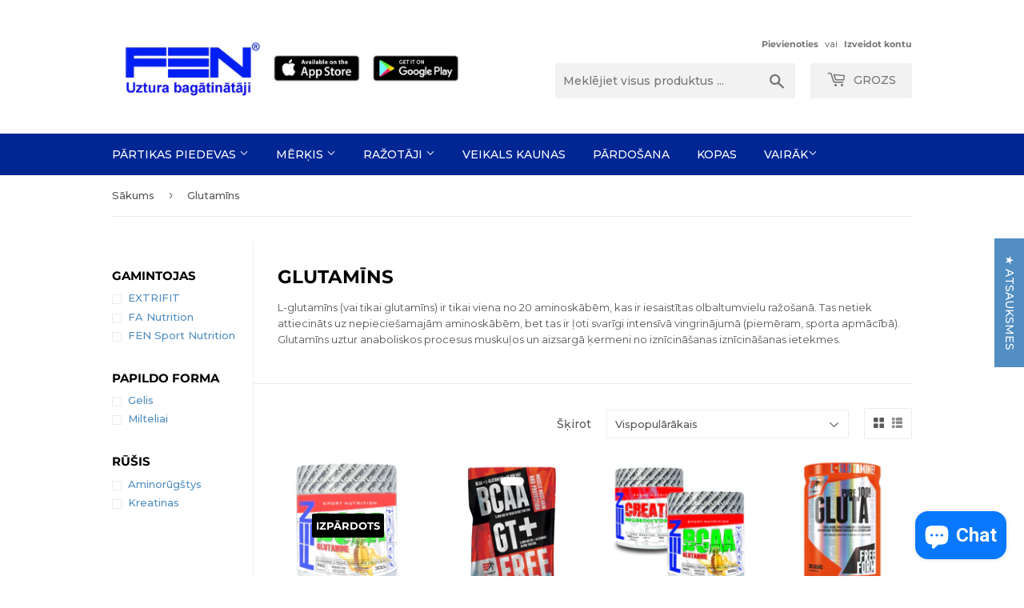

--- FILE ---
content_type: text/css
request_url: https://www.fen.lv/cdn/shop/t/10/assets/webappqr.css?v=50003390113987973001741071821
body_size: -317
content:
.qr-btn__text,.qr-code__title,.qr-code__desc{font-family:Helvetica Now Display,Helvetica Now Display}.qr-wrap{position:fixed;left:0;right:0;margin:0 auto;width:100%;max-width:300px;display:flex;flex-direction:column;align-items:center;justify-content:center;bottom:0;gap:20px}@media screen and (max-width: 768px){.qr-wrap{display:none!important}}@media screen and (min-width: 769px) and (max-width: 1024px){.qr-wrap{display:none!important}}.qr-btn{background:#0a78fc;border-radius:35px;justify-content:center;color:#fff;box-shadow:0 4px 20px #00000026;padding:12px 24px;text-transform:uppercase;cursor:pointer;font-weight:700;font-size:14px;border:none;pointer-events:all;display:flex;align-items:center;line-height:24px;box-sizing:border-box;position:relative}.qr-btn:hover+.qr-code{opacity:1;bottom:60px;transform:scale(1);transition:.3s linear all}.qr-btn:not(:hover)+.qr-code{display:none}.qr-code{background:#000;padding:25px;border-radius:8px;color:#fff;box-sizing:border-box;opacity:0;position:absolute;bottom:50px;transform:scale(.98);transition:.3s linear all;width:300px}.qr-code__desc{margin-top:}.qr-code-img{background-color:#fff;display:flex;justify-content:center;align-items:center}.qr-code-img img{max-width:100%;display:block}.qr-code__title{margin-top:0;font-size:30px;margin-bottom:8px;line-height:36px;font-weight:700;text-transform:uppercase;text-align:left;word-break:break-word}
/*# sourceMappingURL=/cdn/shop/t/10/assets/webappqr.css.map?v=50003390113987973001741071821 */


--- FILE ---
content_type: text/css
request_url: https://www.fen.lv/cdn/shop/t/10/assets/mobappqr.css?v=87181030652965590531741071821
body_size: 33
content:
.app-pop-up{align-items:center;background-color:#fff;border-radius:10px;box-shadow:#11111a1a 0 0 16px;box-sizing:border-box;display:flex;font-family:system-ui,-apple-system,BlinkMacSystemFont,Segoe UI,Roboto,Oxygen,Ubuntu,Cantarell,Open Sans,Helvetica Neue,sans-serif;gap:4px;justify-content:space-between;left:0;margin:10px auto;max-width:350px;padding:15px;position:fixed;right:0;width:100%;top:70px;z-index:99999}@media (min-width: 768px){.app-pop-up{display:none}}.app-pop-up img{display:block;max-width:100%}.app-pop-up__content{flex:0 0 100%;max-width:150px}.app-pop-up__btn{background:#000;border-radius:35px;border:none;color:#fff;display:inline-block;font-size:12px;letter-spacing:1px;padding:10px 15px;text-align:center;text-decoration:none;text-transform:uppercase}.app-pop-up__title{color:#000;font-size:14px;font-weight:600;letter-spacing:.3px;line-height:16px;margin:0 0 2px;text-transform:uppercase}.app-pop-up__info{color:#000;font-size:12px;letter-spacing:.3px;line-height:15px;margin:0}.app-pop-up__close{align-items:center;background-color:#d7d7d7;border-radius:50%;display:flex;height:24px;justify-content:center;position:absolute;right:-8px;top:-8px;width:24px}.app-banner{background:#fff;font-family:Helvetica Now Display,Helvetica Now Display,Helvetica Now Display,Helvetica Now Display;left:0;margin-bottom:10px;overflow:hidden;padding:22px 24px;position:fixed;right:0;top:0}.app-banner__wrap{align-items:center;display:flex;gap:16px}.app-banner .app-banner__logo{background-color:#fff;border-radius:10px;box-shadow:0 19px 38px #0000004d,0 15px 12px #00000038;height:70px;overflow:hidden;width:70px}.app-banner .app-banner__logo img{display:block;max-width:100%}.app-banner__content{flex:0 0 100%;max-width:50%}.app-banner__content__title{color:#000;font-size:15px;font-weight:700;line-height:17px;margin:0}.app-banner__content__info{color:#999;font-size:12px;font-weight:700;line-height:1.2em;margin:0}.app-banner__close{align-items:center;border-radius:50%;color:#000;display:flex;font-size:20px;height:30px;justify-content:center;position:absolute;right:15px;text-align:center;text-decoration:none;top:13px;width:30px}.app-banner__btn{align-items:center;background-color:#0a78fc;border-radius:0;color:#fff;display:flex;font-size:10px;font-weight:700;height:25px;justify-content:center;margin-top:24px;text-decoration:none;text-transform:uppercase}.app-banner__info{color:gray;font-size:10px;line-height:1.5;margin:4px auto;text-align:center}
/*# sourceMappingURL=/cdn/shop/t/10/assets/mobappqr.css.map?v=87181030652965590531741071821 */


--- FILE ---
content_type: text/javascript
request_url: https://www.fen.lv/cdn/shop/t/10/assets/closebanner.js?v=52267719653834939691741071821
body_size: -649
content:
document.addEventListener("DOMContentLoaded", function() {
  const closeButton = document.querySelector(".app-pop-up__close"), appPopUp = document.querySelector(".app-pop-up");
  closeButton && appPopUp && closeButton.addEventListener("click", function() {
    appPopUp.style.display = "none"
  })
});

--- FILE ---
content_type: image/svg+xml
request_url: https://judgeme-public-images.imgix.net/judgeme/medals-mono-2025-rebranding/ver_rev/silver.svg?auto=format
body_size: 6981
content:
<?xml version="1.0" encoding="utf-8"?>
<svg xmlns="http://www.w3.org/2000/svg" width="108" height="108" viewBox="0 0 108 108" fill="none">
<g clip-path="url(#clip0_2119_2633)">
<path d="M11.726 48.5528C10.8905 49.1629 10.1449 49.926 9.5176 50.8129C9.01154 51.6183 8.5924 52.4932 8.26965 53.4181C8.1539 52.3937 7.96717 51.382 7.71128 50.3928C7.45006 49.1187 7.02558 47.8979 6.45215 46.7715C5.81365 45.4765 4.9593 44.3438 3.93948 43.4401C3.3781 42.9625 2.75258 42.5972 2.08849 42.3589C2.04103 42.652 1.97123 43.1437 1.91539 43.7722C1.88322 44.5327 1.90282 45.295 1.97402 46.0518C2.14153 47.7745 2.45422 49.7675 3.54583 51.5065C5.14556 54.1671 7.06915 54.7631 8.0128 54.978C8.02811 55.5234 7.99443 56.0691 7.91229 56.6063C9.02903 56.5021 11.243 55.9028 13.5546 53.9587C14.2261 53.3934 14.843 52.7448 15.3945 52.0243C15.9001 51.4623 16.3616 50.8487 16.7736 50.1909C17.0803 49.6992 17.3529 49.1797 17.5889 48.6375C17.7674 48.3228 17.9305 47.9967 18.0774 47.6605C17.3048 47.4072 16.5068 47.2747 15.7043 47.2665C15.064 47.2611 14.4252 47.3408 13.8003 47.5042C13.0674 47.7295 12.368 48.083 11.726 48.5528Z" fill="black"/>
<path d="M14.7296 38.2165C13.8212 38.5306 12.9763 39.0545 12.2448 39.7569C11.5848 40.3625 10.9863 41.0542 10.4609 41.8183C10.5999 40.8392 10.6597 39.847 10.6395 38.8548C10.5893 37.5827 10.4265 36.3201 10.1537 35.087C9.36924 31.7034 7.50707 30.1208 6.92358 29.7495C6.54277 30.857 6.25661 32.0056 6.06927 33.1787C5.80439 35.0326 5.93577 36.9342 6.45175 38.7148C6.80534 39.9363 7.42147 41.0317 8.24133 41.8964C8.75376 42.4453 9.33691 42.897 9.96949 43.2349C9.89557 43.7625 9.74448 44.2714 9.52279 44.7394C11.493 45.0683 13.5028 44.7468 15.3243 43.8113C16.7245 43.2029 18.0171 42.3 19.1379 41.1474C19.801 40.5651 20.3969 39.8854 20.9108 39.1251C19.9871 38.4927 18.9628 38.0861 17.9002 37.9299C16.8376 37.7737 15.7589 37.8712 14.7296 38.2165Z" fill="black"/>
<path d="M19.836 29.0561C18.9135 29.1353 18.0078 29.3859 17.153 29.7985C16.4127 30.1746 15.7241 30.6761 15.1094 31.2868C15.3948 30.3779 15.6344 29.4504 15.8269 28.509C16.0898 27.3199 16.1981 26.0915 16.148 24.8649C16.1076 23.4653 15.8226 22.0901 15.3104 20.8235C15.0219 20.1389 14.6379 19.5149 14.1741 18.9771C13.5543 19.7716 11.5917 23.3571 11.9407 27.2487C12.2589 30.2805 13.6158 31.8078 14.3137 32.4591C14.111 32.9173 13.8637 33.3468 13.5767 33.739C15.3784 34.5879 17.3425 34.8567 19.2637 34.5173C20.0404 34.3769 20.8054 34.159 21.5502 33.866C22.1858 33.6526 22.8034 33.3725 23.3956 33.029C23.9205 32.7327 24.3253 32.4005 24.6827 32.153C25.04 31.9055 25.308 31.7036 25.4616 31.5799C24.9155 30.9725 24.3012 30.4544 23.6357 30.0395C22.4763 29.2933 21.1572 28.9519 19.836 29.0561Z" fill="black"/>
<path d="M26.6872 21.5693C26.2277 21.4597 25.7603 21.4008 25.2913 21.3934C24.8641 21.4099 24.4386 21.4632 24.0182 21.553C23.2517 21.7263 22.503 21.9937 21.7847 22.3509C22.2734 21.6134 22.6953 20.8189 23.0438 19.9801C23.2542 19.4591 23.4406 18.9254 23.6022 18.3811C23.7989 17.8124 23.954 17.2252 24.0657 16.6259C24.6882 13.3856 23.7306 11.1321 23.3789 10.5361C22.7032 11.2233 20.0566 13.8806 19.649 17.7005C19.5087 18.6669 19.5394 19.6566 19.7391 20.6086C19.9388 21.5607 20.3034 22.455 20.8104 23.2367C20.552 23.6382 20.2366 23.9851 19.8779 24.2625C21.3826 25.5646 23.1678 26.3538 25.0344 26.542C26.743 26.8156 28.1055 26.516 29.2222 26.2783C29.9934 26.1204 30.744 25.8479 31.4557 25.4674C30.9286 24.4748 30.2342 23.6175 29.4145 22.9474C28.5948 22.2773 27.6669 21.8085 26.6872 21.5693Z" fill="black"/>
<path d="M34.8982 16.2416C34.1059 15.8381 33.2632 15.5852 32.4023 15.4926C32.0057 15.4405 31.6061 15.4253 31.2074 15.447C30.8361 15.4926 30.4787 15.5577 30.1437 15.6359C30.381 15.3949 30.6462 15.1083 30.9198 14.7729C31.1934 14.4375 31.5033 14.1216 31.7993 13.7406C32.4688 12.8826 33.024 11.9122 33.4465 10.8618C34.0272 9.354 34.2673 8.15885 34.284 7.11024C34.299 6.3951 34.2122 5.68202 34.0272 5C33.2231 5.32565 30.2889 7.31215 29.0744 10.6338C28.4412 12.4141 28.4352 14.4138 29.0577 16.1993C28.7216 16.4921 28.3434 16.7126 27.9409 16.8506C29.0867 18.5094 30.6081 19.7606 32.3325 20.4621C33.815 21.0287 35.2528 21.3837 36.336 21.3739C37.4193 21.3641 38.2652 21.2925 38.617 21.2306C38.3946 20.4493 38.0829 19.7066 37.6901 19.0227C37.005 17.805 36.0365 16.8403 34.8982 16.2416Z" fill="black"/>
<path d="M96.249 48.5042C97.0858 49.1107 97.8333 49.8706 98.4629 50.7545C98.9718 51.5589 99.3929 52.434 99.7165 53.3597C99.8272 52.3349 100.008 51.3221 100.258 50.3311C100.515 49.0489 100.937 47.8193 101.509 46.6838C102.146 45.3852 103.001 44.2491 104.022 43.3426C104.582 42.8613 105.208 42.4936 105.873 42.2549C105.917 42.548 105.99 43.0365 106.048 43.6682C106.083 44.4285 106.065 45.1908 105.995 45.9478C105.833 47.6705 105.526 49.6635 104.44 51.4058C102.846 54.0761 100.925 54.6786 99.9733 54.8968C99.9599 55.4424 99.9954 55.9881 100.079 56.5251C98.9627 56.4274 96.7487 55.8347 94.4287 53.897C93.7564 53.3342 93.1378 52.6889 92.5833 51.9724C92.0777 51.4117 91.6153 50.8004 91.2013 50.1455C90.8939 49.6553 90.6195 49.1382 90.3805 48.5986C90.1404 48.172 89.9813 47.8333 89.8892 47.6217C90.6615 47.3656 91.4594 47.2298 92.2622 47.2179C92.9033 47.2101 93.5431 47.2877 94.1691 47.4491C94.9047 47.6741 95.6062 48.03 96.249 48.5042Z" fill="black"/>
<path d="M93.2199 38.1872C94.1297 38.4962 94.9761 39.0181 95.7074 39.7211C96.3703 40.3226 96.9717 41.0109 97.4998 41.7727C97.3576 40.795 97.2949 39.8039 97.3127 38.8125C97.3575 37.5385 97.5166 36.2735 97.7873 35.0382C98.5607 31.6318 100.417 30.0524 101.001 29.6812C101.385 30.786 101.675 31.9324 101.866 33.1038C102.139 34.9628 102.012 36.8715 101.498 38.6594C101.149 39.8822 100.536 40.98 99.7193 41.8476C99.2086 42.3986 98.6274 42.8534 97.9967 43.1958C98.0708 43.7228 98.2229 44.2308 98.4462 44.6971C96.477 45.0333 94.4663 44.7197 92.642 43.7918C91.24 43.1903 89.9446 42.2941 88.8199 41.1474C88.1551 40.569 87.5573 39.8926 87.0415 39.1349C87.9623 38.4963 88.985 38.0829 90.0471 37.92C91.1093 37.7571 92.1888 37.848 93.2199 38.1872Z" fill="black"/>
<path d="M88.0885 29.0367C89.0114 29.1131 89.918 29.3604 90.7742 29.7694C91.5141 30.1422 92.2027 30.6404 92.8179 31.2479C92.5308 30.3402 92.2894 29.4138 92.0948 28.4733C91.8278 27.2805 91.7158 26.0478 91.7625 24.8162C91.7975 23.4166 92.0778 22.0401 92.5861 20.7716C92.8674 20.0867 93.2449 19.4615 93.7029 18.9219C94.3255 19.7132 96.2993 23.2889 95.9671 27.1837C95.66 30.2156 94.3087 31.7429 93.6108 32.3942C93.8197 32.8567 94.0725 33.2904 94.3646 33.687C92.5636 34.5474 90.5975 34.8275 88.672 34.4979C87.8943 34.3578 87.1283 34.1399 86.3827 33.8466C85.7465 33.6362 85.128 33.3594 84.5344 33.0195C84.0068 32.7231 83.602 32.3909 83.2446 32.1467C82.8873 31.9025 82.6164 31.7006 82.4629 31.5768C83.0086 30.9685 83.6217 30.4482 84.286 30.0299C85.4454 29.2799 86.7655 28.935 88.0885 29.0367Z" fill="black"/>
<path d="M81.2152 21.5791C81.6743 21.4656 82.1418 21.4045 82.6111 21.3967C83.0383 21.4102 83.464 21.4624 83.8842 21.553C84.6574 21.72 85.4128 21.9843 86.1372 22.3411C85.6406 21.6078 85.2102 20.8166 84.853 19.9801C84.6426 19.4602 84.4562 18.9275 84.2946 18.3844C84.095 17.8159 83.9372 17.2287 83.8228 16.6291C83.1974 13.3856 84.1466 11.1321 84.49 10.5361C85.1684 11.2233 87.8235 13.8676 88.2423 17.7005C88.3857 18.6649 88.3589 19.6534 88.1636 20.6053C87.9682 21.5572 87.6083 22.4526 87.106 23.2367C87.3648 23.637 87.6812 23.9819 88.0413 24.2559C86.5388 25.5561 84.7568 26.3451 82.8931 26.5355C81.1845 26.8156 79.8221 26.5355 78.7053 26.288C77.9286 26.1363 77.1721 25.867 76.4551 25.4869C76.9803 24.4935 77.673 23.6348 78.4912 22.9631C79.3095 22.2913 80.2362 21.8205 81.2152 21.5791Z" fill="black"/>
<path d="M72.9816 16.2805C73.7719 15.8751 74.6125 15.619 75.4719 15.5217C75.8694 15.4687 76.2699 15.4523 76.6696 15.4729C77.0409 15.5152 77.3983 15.5803 77.7333 15.6585C77.4932 15.4175 77.2308 15.1309 76.9544 14.7988C76.678 14.4666 76.3681 14.1475 76.0722 13.7697C75.4034 12.9134 74.8482 11.9453 74.425 10.8974C73.8415 9.3929 73.5874 8.19775 73.5874 7.14588C73.5675 6.43163 73.6496 5.7185 73.8303 5.03564C74.6455 5.3613 77.5742 7.33476 78.797 10.6532C79.4356 12.4309 79.4476 14.4306 78.8305 16.2186C79.1666 16.5114 79.5448 16.732 79.9472 16.8699C78.806 18.5345 77.2874 19.7925 75.564 20.501C74.0844 21.0741 72.6465 21.4323 71.5661 21.4258C70.4857 21.4193 69.6369 21.3509 69.2852 21.2923C69.509 20.5101 69.8217 19.7664 70.2148 19.0811C70.8897 17.8594 71.8496 16.8878 72.9816 16.2805Z" fill="black"/>
<path fill-rule="evenodd" clip-rule="evenodd" d="M25.0002 97.168C23.8637 96.2162 22.7648 95.1941 21.7086 94.1039C14.2268 86.3811 9.39211 75.7625 8.09661 64.2074C7.4038 58.2985 7.68046 52.2899 8.91183 46.5016C10.7608 37.7984 14.6477 29.8662 20.1384 23.5911C25.629 17.3159 32.5072 12.9449 40.0047 10.9662C40.0713 10.9453 40.1409 10.9404 40.2092 10.9518C40.2776 10.9631 40.3432 10.9905 40.4022 11.0322C40.4612 11.074 40.5123 11.1293 40.5525 11.1947C40.5927 11.2601 40.6211 11.3344 40.636 11.413C40.6509 11.4916 40.652 11.5729 40.6393 11.652C40.6265 11.7311 40.6001 11.8064 40.5618 11.8733C40.5234 11.9402 40.4738 11.9973 40.4159 12.0412C40.3581 12.0851 40.2932 12.1149 40.2252 12.1288C32.912 14.0595 26.2029 18.3234 20.8469 24.4443C15.4909 30.5652 11.699 38.3023 9.89456 46.7914C8.69561 52.4342 8.42749 58.2915 9.10447 64.0511C10.4096 75.6703 15.3794 86.3054 23.0442 93.881C23.6805 94.5124 24.333 95.1193 25.0002 95.701V97.168ZM83.0002 97.2748C84.1604 96.3041 85.2814 95.2602 86.3577 94.1454C93.8455 86.3903 98.6691 75.7318 99.9346 64.1453C100.612 58.2339 100.318 52.2261 99.0691 46.4428C97.1943 37.7461 93.2839 29.8285 87.7746 23.5742C82.2653 17.3198 75.374 12.9749 67.8702 11.0246C67.7413 11.0005 67.6094 11.0349 67.5015 11.1206C67.3937 11.2064 67.3181 11.3371 67.2902 11.4858C67.2623 11.6346 67.2843 11.7901 67.3517 11.9206C67.4191 12.051 67.5267 12.1464 67.6524 12.1872C74.972 14.0891 81.6941 18.3273 87.0679 24.4282C92.4417 30.5291 96.2556 38.2526 98.0836 46.7359C99.2978 52.3752 99.582 58.2324 98.9212 63.9955C97.6494 75.6206 92.7093 86.2756 85.0652 93.8808C84.3947 94.55 83.7058 95.1919 83.0002 95.8059V97.2748Z" fill="black"/>
<path d="M33.8704 87.245H35.6084L32.1214 95H30.7464L27.2484 87.245H29.0304L31.4504 92.866L33.8704 87.245ZM36.5973 95V87.245H41.9433V88.576H38.2693V90.391H41.7233V91.722H38.2693V93.669H41.9433V95H36.5973ZM50.2499 95H48.3799L47.0379 92.525C46.9279 92.3343 46.7959 92.1987 46.6419 92.118C46.4879 92.03 46.2935 91.986 46.0589 91.986H45.2119V95H43.5179V87.245H47.0819C47.9912 87.245 48.6769 87.4467 49.1389 87.85C49.6082 88.246 49.8429 88.8217 49.8429 89.577C49.8429 90.1637 49.6779 90.655 49.3479 91.051C49.0252 91.447 48.5669 91.7073 47.9729 91.832C48.3762 91.9347 48.7172 92.2243 48.9959 92.701L50.2499 95ZM46.8289 90.688C47.3202 90.688 47.6759 90.6037 47.8959 90.435C48.1159 90.259 48.2259 89.9877 48.2259 89.621C48.2259 89.247 48.1159 88.9757 47.8959 88.807C47.6759 88.6383 47.3202 88.554 46.8289 88.554H45.1899V90.688H46.8289ZM51.6307 95V87.245H53.3467V95H51.6307ZM55.2856 95V87.245H60.5216V88.598H56.9796V90.38H60.3016V91.733H56.9796V95H55.2856ZM61.9805 95V87.245H63.6965V95H61.9805ZM65.6354 95V87.245H70.9814V88.576H67.3074V90.391H70.7614V91.722H67.3074V93.669H70.9814V95H65.6354ZM72.5559 87.245H75.5699C76.4133 87.245 77.1393 87.399 77.7479 87.707C78.3566 88.015 78.8223 88.4587 79.1449 89.038C79.4676 89.6173 79.6289 90.3103 79.6289 91.117C79.6289 91.9237 79.4676 92.6203 79.1449 93.207C78.8296 93.7863 78.3676 94.23 77.7589 94.538C77.1503 94.846 76.4206 95 75.5699 95H72.5559V87.245ZM75.4489 93.614C77.0989 93.614 77.9239 92.7817 77.9239 91.117C77.9239 89.4597 77.0989 88.631 75.4489 88.631H74.2719V93.614H75.4489ZM34.6174 107H32.7474L31.4054 104.525C31.2954 104.334 31.1634 104.199 31.0094 104.118C30.8554 104.03 30.6611 103.986 30.4264 103.986H29.5794V107H27.8854V99.245H31.4494C32.3588 99.245 33.0444 99.4467 33.5064 99.85C33.9758 100.246 34.2104 100.822 34.2104 101.577C34.2104 102.164 34.0454 102.655 33.7154 103.051C33.3928 103.447 32.9344 103.707 32.3404 103.832C32.7438 103.935 33.0848 104.224 33.3634 104.701L34.6174 107ZM31.1964 102.688C31.6878 102.688 32.0434 102.604 32.2634 102.435C32.4834 102.259 32.5934 101.988 32.5934 101.621C32.5934 101.247 32.4834 100.976 32.2634 100.807C32.0434 100.638 31.6878 100.554 31.1964 100.554H29.5574V102.688H31.1964ZM35.9983 107V99.245H41.3443V100.576H37.6703V102.391H41.1243V103.722H37.6703V105.669H41.3443V107H35.9983ZM48.6378 99.245H50.3758L46.8888 107H45.5138L42.0158 99.245H43.7978L46.2178 104.866L48.6378 99.245ZM51.3647 107V99.245H53.0807V107H51.3647ZM55.0196 107V99.245H60.3656V100.576H56.6916V102.391H60.1456V103.722H56.6916V105.669H60.3656V107H55.0196ZM71.6521 99.245H73.2801L70.5191 107H69.1441L67.3511 101.863L65.5361 107H64.1611L61.4111 99.245H63.1491L64.9201 104.602L66.8011 99.245H68.0001L69.8151 104.657L71.6521 99.245ZM77.2065 107.099C76.6199 107.099 76.0552 107.022 75.5125 106.868C74.9699 106.707 74.5189 106.487 74.1595 106.208L74.7095 104.987C75.4575 105.508 76.2972 105.768 77.2285 105.768C77.7125 105.768 78.0829 105.691 78.3395 105.537C78.6035 105.376 78.7355 105.156 78.7355 104.877C78.7355 104.628 78.6145 104.433 78.3725 104.294C78.1379 104.155 77.7162 104.019 77.1075 103.887C76.4255 103.748 75.8792 103.579 75.4685 103.381C75.0652 103.183 74.7682 102.941 74.5775 102.655C74.3942 102.362 74.3025 102.002 74.3025 101.577C74.3025 101.108 74.4309 100.69 74.6875 100.323C74.9515 99.9563 75.3182 99.6703 75.7875 99.465C76.2569 99.2523 76.7995 99.146 77.4155 99.146C77.9655 99.146 78.4935 99.2267 78.9995 99.388C79.5129 99.5493 79.9199 99.7657 80.2205 100.037L79.6705 101.258C78.9592 100.737 78.2112 100.477 77.4265 100.477C76.9792 100.477 76.6272 100.565 76.3705 100.741C76.1139 100.91 75.9855 101.144 75.9855 101.445C75.9855 101.621 76.0332 101.768 76.1285 101.885C76.2312 101.995 76.3962 102.094 76.6235 102.182C76.8582 102.27 77.1882 102.362 77.6135 102.457C78.6109 102.677 79.3259 102.959 79.7585 103.304C80.1985 103.649 80.4185 104.125 80.4185 104.734C80.4185 105.467 80.1362 106.047 79.5715 106.472C79.0069 106.89 78.2185 107.099 77.2065 107.099Z" fill="black"/>
<circle cx="83.5" cy="96.5" r="1.5" fill="black"/>
<circle cx="24.5" cy="96.5" r="1.5" fill="black"/>
<path d="M46.9122 3C46.4084 3 46 3.40841 46 3.9122V18.0878C46 18.5916 46.4084 19 46.9122 19H61.0877C61.5915 19 61.9999 18.5916 61.9999 18.0878V12.0947C61.9999 11.8064 61.6484 11.6651 61.4489 11.8733L58.289 15.1707C56.9388 16.5797 55.5295 17.2802 54.061 17.2724C52.6041 17.2762 51.2205 16.623 49.9102 15.3127C48.5188 13.9212 47.7857 12.4114 47.711 10.7833C47.6523 9.27989 48.2391 7.83045 49.4715 6.43494C49.6276 6.25816 49.8958 6.25582 50.0624 6.42244L52.8369 9.19695C53.0021 9.36215 53.0038 9.63084 52.8595 9.81521C52.189 10.672 52.1636 11.4103 52.7834 12.0301C53.4096 12.6562 54.1084 12.5668 54.8799 11.7616L61.9109 4.42462C61.968 4.36504 61.9999 4.28572 61.9999 4.20321V3.9122C61.9999 3.40841 61.5915 3 61.0877 3H46.9122Z" fill="black"/>
</g>
<path fill-rule="evenodd" clip-rule="evenodd" d="M54.6782 34.8783C55.3874 34.5587 55.8804 33.8513 55.8804 33.0299C55.8804 31.9088 54.962 31 53.8291 31C52.6962 31 51.7778 31.9088 51.7778 33.0299C51.7778 33.9969 52.461 34.8059 53.3758 35.0101C52.6258 36.9017 51.3635 39.2339 49.6604 39.3898C48.0239 39.5397 46.4482 37.6374 45.4295 36.0487C45.9604 35.6818 46.3077 35.0726 46.3077 34.3832C46.3077 33.2621 45.3893 32.3533 44.2564 32.3533C43.1235 32.3533 42.2051 33.2621 42.2051 34.3832C42.2051 35.465 43.0603 36.3491 44.1381 36.4098C43.9054 38.4603 43.2914 41.1626 41.6755 41.7921C40.1279 42.3951 38.2288 40.8758 36.9702 39.5818C37.6417 39.2483 38.1026 38.5606 38.1026 37.7664C38.1026 36.6453 37.1842 35.7365 36.0513 35.7365C34.9184 35.7365 34 36.6453 34 37.7664C34 38.8875 34.9184 39.7963 36.0513 39.7963C36.081 39.7963 36.1106 39.7957 36.14 39.7945L39.0717 49.5996C39.0717 49.5996 48.2448 47.7213 54.1736 47.7979C60.1178 47.8746 69.2755 50 69.2755 50L71.9298 39.7962C71.9361 39.7963 71.9424 39.7963 71.9487 39.7963C73.0816 39.7963 74 38.8875 74 37.7664C74 36.6453 73.0816 35.7365 71.9487 35.7365C70.8158 35.7365 69.8974 36.6453 69.8974 37.7664C69.8974 38.5388 70.3334 39.2104 70.9751 39.5535C69.4844 41.0217 67.1325 42.8457 65.4566 41.7921C64.1194 40.9515 63.6919 38.5802 63.5682 36.7448C64.6233 36.661 65.4531 35.7871 65.4531 34.7215C65.4531 33.6004 64.5347 32.6916 63.4018 32.6916C62.2689 32.6916 61.3505 33.6004 61.3505 34.7215C61.3505 35.4197 61.7068 36.0356 62.2492 36.4009C61.0826 37.9868 59.3027 39.8574 57.6453 39.3898C56.1181 38.959 55.1866 36.6817 54.6782 34.8783Z" fill="black"/>
<defs>
<clipPath id="clip0_2119_2633">
<rect width="108" height="108" fill="white"/>
</clipPath>
</defs>
</svg>

--- FILE ---
content_type: image/svg+xml
request_url: https://judgeme-public-images.imgix.net/judgeme/medals-mono-2025-rebranding/mon_rec/bronze.svg?auto=format
body_size: 8111
content:
<?xml version="1.0" encoding="utf-8"?>
<svg xmlns="http://www.w3.org/2000/svg" width="108" height="108" viewBox="0 0 108 108" fill="none">
<g clip-path="url(#clip0_2119_1483)">
<path d="M35.5549 72.95H37.1349L33.9649 80H32.7149L29.5349 72.95H31.1549L33.3549 78.06L35.5549 72.95ZM38.0703 80V72.95H42.9303V74.16H39.5903V75.81H42.7303V77.02H39.5903V78.79H42.9303V80H38.0703ZM50.518 80H48.818L47.598 77.75C47.498 77.5767 47.378 77.4533 47.238 77.38C47.098 77.3 46.9214 77.26 46.708 77.26H45.938V80H44.398V72.95H47.638C48.4647 72.95 49.088 73.1333 49.508 73.5C49.9347 73.86 50.148 74.3833 50.148 75.07C50.148 75.6033 49.998 76.05 49.698 76.41C49.4047 76.77 48.988 77.0067 48.448 77.12C48.8147 77.2133 49.1247 77.4767 49.378 77.91L50.518 80ZM47.408 76.08C47.8547 76.08 48.178 76.0033 48.378 75.85C48.578 75.69 48.678 75.4433 48.678 75.11C48.678 74.77 48.578 74.5233 48.378 74.37C48.178 74.2167 47.8547 74.14 47.408 74.14H45.918V76.08H47.408ZM51.8098 80V72.95H53.3698V80H51.8098ZM55.1688 80V72.95H59.9288V74.18H56.7088V75.8H59.7288V77.03H56.7088V80H55.1688ZM61.2914 80V72.95H62.8514V80H61.2914ZM64.6504 80V72.95H69.5104V74.16H66.1704V75.81H69.3104V77.02H66.1704V78.79H69.5104V80H64.6504ZM70.9781 72.95H73.7181C74.4848 72.95 75.1448 73.09 75.6981 73.37C76.2515 73.65 76.6748 74.0533 76.9681 74.58C77.2615 75.1067 77.4081 75.7367 77.4081 76.47C77.4081 77.2033 77.2615 77.8367 76.9681 78.37C76.6815 78.8967 76.2615 79.3 75.7081 79.58C75.1548 79.86 74.4915 80 73.7181 80H70.9781V72.95ZM73.6081 78.74C75.1081 78.74 75.8581 77.9833 75.8581 76.47C75.8581 74.9633 75.1081 74.21 73.6081 74.21H72.5381V78.74H73.6081ZM36.2704 91H34.5704L33.3504 88.75C33.2504 88.5767 33.1304 88.4533 32.9904 88.38C32.8504 88.3 32.6737 88.26 32.4604 88.26H31.6904V91H30.1504V83.95H33.3904C34.2171 83.95 34.8404 84.1333 35.2604 84.5C35.6871 84.86 35.9004 85.3833 35.9004 86.07C35.9004 86.6033 35.7504 87.05 35.4504 87.41C35.1571 87.77 34.7404 88.0067 34.2004 88.12C34.5671 88.2133 34.8771 88.4767 35.1304 88.91L36.2704 91ZM33.1604 87.08C33.6071 87.08 33.9304 87.0033 34.1304 86.85C34.3304 86.69 34.4304 86.4433 34.4304 86.11C34.4304 85.77 34.3304 85.5233 34.1304 85.37C33.9304 85.2167 33.6071 85.14 33.1604 85.14H31.6704V87.08H33.1604ZM37.5621 91V83.95H42.4221V85.16H39.0821V86.81H42.2221V88.02H39.0821V89.79H42.4221V91H37.5621ZM49.0889 83.95H50.6689L47.4989 91H46.2489L43.0689 83.95H44.6889L46.8889 89.06L49.0889 83.95ZM51.6043 91V83.95H53.1643V91H51.6043ZM54.9633 91V83.95H59.8233V85.16H56.4833V86.81H59.6233V88.02H56.4833V89.79H59.8233V91H54.9633ZM70.1201 83.95H71.6001L69.0901 91H67.8401L66.2101 86.33L64.5601 91H63.3101L60.8101 83.95H62.3901L64.0001 88.82L65.7101 83.95H66.8001L68.4501 88.87L70.1201 83.95ZM75.2059 91.09C74.6726 91.09 74.1593 91.02 73.6659 90.88C73.1726 90.7333 72.7626 90.5333 72.4359 90.28L72.9359 89.17C73.6159 89.6433 74.3793 89.88 75.2259 89.88C75.6659 89.88 76.0026 89.81 76.2359 89.67C76.4759 89.5233 76.5959 89.3233 76.5959 89.07C76.5959 88.8433 76.4859 88.6667 76.2659 88.54C76.0526 88.4133 75.6693 88.29 75.1159 88.17C74.4959 88.0433 73.9993 87.89 73.6259 87.71C73.2593 87.53 72.9893 87.31 72.8159 87.05C72.6493 86.7833 72.5659 86.4567 72.5659 86.07C72.5659 85.6433 72.6826 85.2633 72.9159 84.93C73.1559 84.5967 73.4893 84.3367 73.9159 84.15C74.3426 83.9567 74.8359 83.86 75.3959 83.86C75.8959 83.86 76.3759 83.9333 76.8359 84.08C77.3026 84.2267 77.6726 84.4233 77.9459 84.67L77.4459 85.78C76.7993 85.3067 76.1193 85.07 75.4059 85.07C74.9993 85.07 74.6793 85.15 74.4459 85.31C74.2126 85.4633 74.0959 85.6767 74.0959 85.95C74.0959 86.11 74.1393 86.2433 74.2259 86.35C74.3193 86.45 74.4693 86.54 74.6759 86.62C74.8893 86.7 75.1893 86.7833 75.5759 86.87C76.4826 87.07 77.1326 87.3267 77.5259 87.64C77.9259 87.9533 78.1259 88.3867 78.1259 88.94C78.1259 89.6067 77.8693 90.1333 77.3559 90.52C76.8426 90.9 76.1259 91.09 75.2059 91.09Z" fill="black"/>
<path d="M49.6946 62.25H53.0386V65H42.9186V62.25H46.2626V53.296L43.6226 54.836L42.3246 52.372L47.2526 49.49H49.6946V62.25ZM60.8 65.198C58.9227 65.198 57.4853 64.516 56.488 63.152C55.5053 61.788 55.014 59.8153 55.014 57.234C55.014 54.682 55.5127 52.7313 56.51 51.382C57.5073 50.018 58.9373 49.336 60.8 49.336C62.6627 49.336 64.0927 50.018 65.09 51.382C66.0873 52.7313 66.586 54.682 66.586 57.234C66.586 59.8153 66.0873 61.788 65.09 63.152C64.1073 64.516 62.6773 65.198 60.8 65.198ZM60.8 62.58C61.6507 62.58 62.2667 62.1547 62.648 61.304C63.044 60.4533 63.242 59.0967 63.242 57.234C63.242 55.386 63.044 54.044 62.648 53.208C62.2667 52.372 61.6507 51.954 60.8 51.954C59.9493 51.954 59.326 52.372 58.93 53.208C58.5487 54.044 58.358 55.386 58.358 57.234C58.358 59.0967 58.5487 60.4533 58.93 61.304C59.326 62.1547 59.9493 62.58 60.8 62.58Z" fill="black"/>
<path d="M34.8468 24.95H36.0568V32H34.6868V27.82L33.0668 30.84H32.0668L30.4468 27.86V32H29.0768V24.95H30.3068L32.5768 29.26L34.8468 24.95ZM41.1148 32.09C40.4148 32.09 39.8048 31.9433 39.2848 31.65C38.7715 31.35 38.3748 30.93 38.0948 30.39C37.8148 29.8433 37.6748 29.2033 37.6748 28.47C37.6748 27.7367 37.8148 27.1 38.0948 26.56C38.3748 26.0133 38.7715 25.5933 39.2848 25.3C39.8048 25.0067 40.4148 24.86 41.1148 24.86C41.8148 24.86 42.4215 25.0067 42.9348 25.3C43.4548 25.5933 43.8548 26.0133 44.1348 26.56C44.4148 27.1 44.5548 27.7367 44.5548 28.47C44.5548 29.2033 44.4148 29.8433 44.1348 30.39C43.8548 30.93 43.4548 31.35 42.9348 31.65C42.4215 31.9433 41.8148 32.09 41.1148 32.09ZM41.1148 30.88C41.7015 30.88 42.1615 30.6733 42.4948 30.26C42.8348 29.8467 43.0048 29.25 43.0048 28.47C43.0048 27.69 42.8381 27.0967 42.5048 26.69C42.1715 26.2767 41.7081 26.07 41.1148 26.07C40.5215 26.07 40.0581 26.2767 39.7248 26.69C39.3981 27.0967 39.2348 27.69 39.2348 28.47C39.2348 29.25 39.4015 29.8467 39.7348 30.26C40.0681 30.6733 40.5281 30.88 41.1148 30.88ZM50.8059 24.95H52.2659V32H51.1059L47.5959 27.51V32H46.1459V24.95H47.2959L50.8059 29.42V24.95ZM55.6954 32V26.22H53.4854V24.95H59.4654V26.22H57.2554V32H55.6954ZM65.4661 24.95H66.9961V32H65.4661V29.04H62.2161V32H60.6861V24.95H62.2161V27.8H65.4661V24.95ZM68.801 32V24.95H70.361V30.73H73.511V32H68.801ZM79.7657 24.95L76.8457 28.81V32H75.2857V28.81L72.3757 24.95H74.1457L76.0557 27.56L77.9957 24.95H79.7657ZM38.78 43H37.08L35.86 40.75C35.76 40.5767 35.64 40.4533 35.5 40.38C35.36 40.3 35.1833 40.26 34.97 40.26H34.2V43H32.66V35.95H35.9C36.7266 35.95 37.35 36.1333 37.77 36.5C38.1966 36.86 38.41 37.3833 38.41 38.07C38.41 38.6033 38.26 39.05 37.96 39.41C37.6666 39.77 37.25 40.0067 36.71 40.12C37.0766 40.2133 37.3866 40.4767 37.64 40.91L38.78 43ZM35.67 39.08C36.1166 39.08 36.44 39.0033 36.64 38.85C36.84 38.69 36.94 38.4433 36.94 38.11C36.94 37.77 36.84 37.5233 36.64 37.37C36.44 37.2167 36.1166 37.14 35.67 37.14H34.18V39.08H35.67ZM40.0717 43V35.95H44.9317V37.16H41.5917V38.81H44.7317V40.02H41.5917V41.79H44.9317V43H40.0717ZM49.7094 43.09C48.9961 43.09 48.3727 42.94 47.8394 42.64C47.3127 42.34 46.9061 41.9167 46.6194 41.37C46.3394 40.8233 46.1994 40.19 46.1994 39.47C46.1994 38.75 46.3394 38.1167 46.6194 37.57C46.9061 37.0233 47.3127 36.6033 47.8394 36.31C48.3727 36.01 48.9961 35.86 49.7094 35.86C50.1761 35.86 50.6227 35.9333 51.0494 36.08C51.4761 36.22 51.8261 36.4167 52.0994 36.67L51.5994 37.78C51.2927 37.5467 50.9861 37.3767 50.6794 37.27C50.3794 37.1633 50.0661 37.11 49.7394 37.11C49.1127 37.11 48.6294 37.31 48.2894 37.71C47.9561 38.11 47.7894 38.6967 47.7894 39.47C47.7894 40.2433 47.9561 40.8333 48.2894 41.24C48.6294 41.64 49.1127 41.84 49.7394 41.84C50.0661 41.84 50.3794 41.7867 50.6794 41.68C50.9861 41.5733 51.2927 41.4033 51.5994 41.17L52.0994 42.28C51.8261 42.5333 51.4761 42.7333 51.0494 42.88C50.6227 43.02 50.1761 43.09 49.7094 43.09ZM56.6703 43.09C55.9703 43.09 55.3603 42.9433 54.8403 42.65C54.3269 42.35 53.9303 41.93 53.6503 41.39C53.3703 40.8433 53.2303 40.2033 53.2303 39.47C53.2303 38.7367 53.3703 38.1 53.6503 37.56C53.9303 37.0133 54.3269 36.5933 54.8403 36.3C55.3603 36.0067 55.9703 35.86 56.6703 35.86C57.3703 35.86 57.9769 36.0067 58.4903 36.3C59.0103 36.5933 59.4103 37.0133 59.6903 37.56C59.9703 38.1 60.1103 38.7367 60.1103 39.47C60.1103 40.2033 59.9703 40.8433 59.6903 41.39C59.4103 41.93 59.0103 42.35 58.4903 42.65C57.9769 42.9433 57.3703 43.09 56.6703 43.09ZM56.6703 41.88C57.2569 41.88 57.7169 41.6733 58.0503 41.26C58.3903 40.8467 58.5603 40.25 58.5603 39.47C58.5603 38.69 58.3936 38.0967 58.0603 37.69C57.7269 37.2767 57.2636 37.07 56.6703 37.07C56.0769 37.07 55.6136 37.2767 55.2803 37.69C54.9536 38.0967 54.7903 38.69 54.7903 39.47C54.7903 40.25 54.9569 40.8467 55.2903 41.26C55.6236 41.6733 56.0836 41.88 56.6703 41.88ZM67.8214 43H66.1214L64.9014 40.75C64.8014 40.5767 64.6814 40.4533 64.5414 40.38C64.4014 40.3 64.2247 40.26 64.0114 40.26H63.2414V43H61.7014V35.95H64.9414C65.768 35.95 66.3914 36.1333 66.8114 36.5C67.238 36.86 67.4514 37.3833 67.4514 38.07C67.4514 38.6033 67.3014 39.05 67.0014 39.41C66.708 39.77 66.2914 40.0067 65.7514 40.12C66.118 40.2133 66.428 40.4767 66.6814 40.91L67.8214 43ZM64.7114 39.08C65.158 39.08 65.4814 39.0033 65.6814 38.85C65.8814 38.69 65.9814 38.4433 65.9814 38.11C65.9814 37.77 65.8814 37.5233 65.6814 37.37C65.4814 37.2167 65.158 37.14 64.7114 37.14H63.2214V39.08H64.7114ZM69.1131 35.95H71.8531C72.6198 35.95 73.2798 36.09 73.8331 36.37C74.3864 36.65 74.8098 37.0533 75.1031 37.58C75.3964 38.1067 75.5431 38.7367 75.5431 39.47C75.5431 40.2033 75.3964 40.8367 75.1031 41.37C74.8164 41.8967 74.3964 42.3 73.8431 42.58C73.2898 42.86 72.6264 43 71.8531 43H69.1131V35.95ZM71.7431 41.74C73.2431 41.74 73.9931 40.9833 73.9931 39.47C73.9931 37.9633 73.2431 37.21 71.7431 37.21H70.6731V41.74H71.7431Z" fill="black"/>
<path d="M17.7204 53.7147C18.0837 53.5737 18.4263 53.9163 18.2853 54.2797L17.4005 56.5599C17.343 56.708 17.3654 56.8719 17.4595 56.9926L18.9086 58.8521C19.1395 59.1484 18.9045 59.5951 18.5211 59.5888L16.1148 59.5489C15.9585 59.5464 15.8085 59.6253 15.7185 59.7574L14.3339 61.7914C14.1132 62.1155 13.6254 62.049 13.5295 61.6817L12.927 59.3768C12.8879 59.2272 12.7728 59.1121 12.6232 59.073L10.3183 58.4705C9.95101 58.3746 9.88452 57.8868 10.2086 57.6661L12.2426 56.2815C12.3747 56.1915 12.4536 56.0415 12.4511 55.8852L12.4112 53.4789C12.4049 53.0955 12.8516 52.8605 13.1479 53.0914L15.0074 54.5405C15.1281 54.6346 15.292 54.657 15.4401 54.5995L17.7204 53.7147Z" fill="black"/>
<path d="M96.7204 53.7147C97.0837 53.5737 97.4263 53.9163 97.2853 54.2797L96.4005 56.5599C96.343 56.708 96.3654 56.8719 96.4595 56.9926L97.9086 58.8521C98.1395 59.1484 97.9045 59.5951 97.5211 59.5888L95.1148 59.5489C94.9585 59.5464 94.8085 59.6253 94.7185 59.7574L93.3339 61.7914C93.1132 62.1155 92.6254 62.049 92.5295 61.6817L91.927 59.3768C91.8879 59.2272 91.7728 59.1121 91.6232 59.073L89.3183 58.4705C88.951 58.3746 88.8845 57.8868 89.2086 57.6661L91.2426 56.2815C91.3747 56.1915 91.4536 56.0415 91.4511 55.8852L91.4112 53.4789C91.4049 53.0955 91.8516 52.8605 92.1479 53.0914L94.0074 54.5405C94.1281 54.6346 94.292 54.657 94.4401 54.5995L96.7204 53.7147Z" fill="black"/>
<path d="M94.844 75.1014C95.6228 76.7278 96.1491 78.4342 95.711 80.32C95.4021 81.5457 94.8745 82.6985 94.1564 83.7169C94.0226 83.8889 93.9354 84.0958 93.9039 84.3156C93.9039 84.6358 94.1716 84.8279 94.482 84.8471C94.8143 84.842 95.1426 84.7703 95.4494 84.6358C96.3621 84.3572 97.1744 83.9442 98.0566 83.6145C98.9389 83.2847 99.8151 82.9453 100.722 82.6348C102.416 81.9048 104.196 81.2325 106 80.5921C105.136 80.9123 103.186 83.2431 102.368 83.9538C101.04 84.9571 99.6443 85.855 98.1905 86.64C96.8605 87.2678 95.4583 87.7101 94.0195 87.9558C92.6049 88.1511 91.3423 87.7061 91.0655 86.4703C90.8708 85.6379 91.1415 84.7286 91.4671 83.8066C91.7926 82.8845 92.2824 82.0713 92.6292 81.2196C93.1403 80.0799 93.2559 78.7192 93.4689 77.5218C93.6458 76.3255 93.9196 75.1472 94.2873 74C94.4759 74.3554 94.6645 74.7236 94.844 75.1014Z" fill="black"/>
<path d="M100.608 66.6141C101.484 67.2134 102.252 67.9322 102.57 69.0418C102.765 69.7706 102.824 70.5293 102.745 71.2775C102.726 71.4078 102.74 71.5416 102.787 71.6649C102.88 71.8303 103.075 71.8467 103.242 71.7607C103.413 71.6553 103.563 71.5167 103.684 71.3523C104.078 70.9261 104.381 70.4615 104.744 70.0182C105.107 69.575 105.465 69.1287 105.846 68.6878C106.516 67.7866 107.247 66.8888 108 66C107.643 66.4326 107.304 68.2399 107.084 68.8602C106.685 69.7889 106.218 70.6846 105.69 71.5398C105.18 72.2755 104.579 72.9377 103.901 73.5097C103.222 74.0481 102.437 74.2087 101.935 73.6559C101.593 73.2861 101.47 72.7327 101.373 72.1557C101.275 71.5786 101.294 71.007 101.228 70.4598C101.164 69.7129 100.83 68.9742 100.594 68.2898C100.34 67.6171 100.141 66.9237 100 66.2173C100.201 66.3426 100.406 66.4744 100.608 66.6141Z" fill="black"/>
<path d="M7.39158 66.6141C6.51564 67.2134 5.74785 67.9322 5.42969 69.0418C5.23547 69.7706 5.17606 70.5293 5.25465 71.2775C5.27443 71.4078 5.25991 71.5416 5.21263 71.6649C5.11993 71.8303 4.92508 71.8467 4.75814 71.7607C4.58678 71.6553 4.43678 71.5167 4.31619 71.3523C3.92219 70.9261 3.61933 70.4615 3.25598 70.0182C2.89262 69.575 2.53522 69.1287 2.15365 68.6878C1.48374 67.7866 0.752831 66.8888 0 66C0.356638 66.4326 0.69597 68.2399 0.915784 68.8602C1.31545 69.7889 1.7816 70.6846 2.31036 71.5398C2.82028 72.2755 3.42142 72.9377 4.09854 73.5097C4.7777 74.0481 5.56315 74.2087 6.06494 73.6559C6.40721 73.2861 6.52966 72.7327 6.62734 72.1557C6.72501 71.5786 6.70574 71.007 6.77194 70.4598C6.83614 69.7129 7.16999 68.9742 7.40593 68.2898C7.6603 67.6171 7.85905 66.9237 8 66.2173C7.79901 66.3426 7.59431 66.4744 7.39158 66.6141Z" fill="black"/>
<path d="M18.1052 18.1262C17.1355 17.7725 16.1318 17.5697 15.0701 17.9354C14.3812 18.1871 13.7444 18.5608 13.1936 19.0368C13.1011 19.1245 12.9865 19.1873 12.8618 19.2185C12.6781 19.2376 12.5554 19.0942 12.5298 18.9158C12.5172 18.7233 12.543 18.5291 12.6059 18.3436C12.7231 17.7991 12.9221 17.3047 13.0701 16.7747C13.2182 16.2447 13.372 15.7177 13.5078 15.1748C13.8475 14.1512 14.1502 13.0817 14.4333 12C14.29 12.5188 13.0436 13.7856 12.674 14.3013C12.1603 15.1287 11.7103 15.9897 11.3278 16.8774C11.0297 17.6841 10.8414 18.5215 10.7676 19.3684C10.7216 20.1983 11.0359 20.9021 11.758 20.9887C12.2448 21.0518 12.7539 20.841 13.2678 20.5978C13.7816 20.3546 14.2254 20.0229 14.6979 19.7716C15.328 19.4081 16.1034 19.2602 16.7806 19.0657C17.4588 18.8922 18.1221 18.6636 18.7632 18.3827C18.5504 18.2947 18.3304 18.2075 18.1052 18.1262Z" fill="black"/>
<path d="M89.658 18.1262C90.6276 17.7725 91.6314 17.5697 92.693 17.9354C93.382 18.1871 94.0188 18.5608 94.5696 19.0368C94.6621 19.1245 94.7767 19.1873 94.9014 19.2185C95.0851 19.2376 95.2078 19.0942 95.2333 18.9158C95.246 18.7233 95.2202 18.5291 95.1573 18.3436C95.0401 17.7991 94.8411 17.3047 94.693 16.7747C94.545 16.2447 94.3912 15.7177 94.2554 15.1748C93.9157 14.1512 93.613 13.0817 93.3299 12C93.4732 12.5188 94.7196 13.7856 95.0892 14.3013C95.6029 15.1287 96.0529 15.9897 96.4354 16.8774C96.7335 17.6841 96.9218 18.5215 96.9956 19.3684C97.0416 20.1983 96.7272 20.9021 96.0052 20.9887C95.5184 21.0518 95.0093 20.841 94.4954 20.5978C93.9815 20.3546 93.5378 20.0229 93.0653 19.7716C92.4352 19.4081 91.6598 19.2602 90.9826 19.0657C90.3044 18.8922 89.6411 18.6636 89 18.3827C89.2127 18.2947 89.4328 18.2075 89.658 18.1262Z" fill="black"/>
<path d="M13.1573 75.1014C12.3784 76.7278 11.8521 78.4342 12.2902 80.32C12.6018 81.5465 13.1326 82.6994 13.8541 83.7169C13.9879 83.8889 14.0752 84.0958 14.1066 84.3156C14.1066 84.6358 13.8389 84.8279 13.5285 84.8471C13.1962 84.842 12.8678 84.7703 12.561 84.6358C11.6482 84.3572 10.8389 83.9442 9.95649 83.6145C9.07413 83.2847 8.19481 82.9453 7.29114 82.6348C5.58118 81.9048 3.80124 81.2325 2 80.5921C2.86107 80.9123 4.81444 83.2431 5.62986 83.9538C6.95708 84.9571 8.35345 85.855 9.8074 86.64C11.1386 87.2677 12.5419 87.7101 13.9819 87.9558C15.3937 88.1511 16.6564 87.7061 16.9333 86.4703C17.131 85.6379 16.8572 84.7286 16.5316 83.8066C16.2061 82.8845 15.7162 82.0713 15.3693 81.2196C14.8582 80.0799 14.7426 78.7192 14.5296 77.5218C14.3541 76.3252 14.0802 75.1468 13.7111 74C13.5225 74.3554 13.3247 74.7236 13.1573 75.1014Z" fill="black"/>
<path d="M14.3544 24.8745C12.5897 24.732 10.8407 24.8528 9.26732 25.934C8.25338 26.662 7.38416 27.5673 6.70613 28.6015C6.59567 28.7874 6.43692 28.9424 6.24659 29.0502C5.95325 29.1646 5.68288 28.9845 5.55591 28.7029C5.44342 28.3923 5.3934 28.0615 5.40853 27.7283C5.34205 26.7805 5.43524 25.8807 5.42642 24.9429C5.4176 24.0051 5.41865 23.0666 5.38472 22.1158C5.45091 20.2659 5.43965 18.3715 5.39154 16.4688C5.40165 17.3834 3.95454 20.0317 3.5907 21.0435C3.13921 22.6355 2.80867 24.2541 2.60181 25.8858C2.49578 27.3472 2.58505 28.8095 2.86736 30.2354C3.18596 31.6172 4.0387 32.6315 5.26857 32.4471C6.10095 32.3333 6.83752 31.7538 7.5676 31.1217C8.29769 30.4896 8.87013 29.7437 9.52818 29.117C10.3923 28.2345 11.5983 27.6407 12.6203 27.0148C13.6548 26.424 14.638 25.7483 15.5586 24.9954C15.1665 24.9471 14.7595 24.8949 14.3544 24.8745Z" fill="black"/>
<path d="M93.4088 24.8745C95.1735 24.732 96.9225 24.8528 98.4959 25.934C99.5098 26.662 100.379 27.5673 101.057 28.6015C101.168 28.7874 101.326 28.9424 101.517 29.0502C101.81 29.1646 102.08 28.9845 102.207 28.7029C102.32 28.3923 102.37 28.0615 102.355 27.7283C102.421 26.7805 102.328 25.8807 102.337 24.9429C102.346 24.0051 102.345 23.0666 102.378 22.1158C102.312 20.2659 102.324 18.3715 102.372 16.4688C102.362 17.3834 103.809 20.0317 104.172 21.0435C104.624 22.6355 104.955 24.2541 105.161 25.8858C105.267 27.3472 105.178 28.8095 104.896 30.2354C104.577 31.6172 103.724 32.6315 102.495 32.4471C101.662 32.3333 100.926 31.7538 100.196 31.1217C99.4655 30.4896 98.893 29.7437 98.235 29.117C97.3709 28.2345 96.1649 27.6407 95.1429 27.0148C94.1084 26.424 93.1252 25.7483 92.2046 24.9954C92.5967 24.9471 93.0037 24.8949 93.4088 24.8745Z" fill="black"/>
<circle cx="69" cy="6" r="1" fill="black"/>
<circle cx="39" cy="6" r="1" fill="black"/>
<path d="M46.9122 3C46.4084 3 46 3.40841 46 3.9122V18.0878C46 18.5916 46.4084 19 46.9122 19H61.0877C61.5915 19 61.9999 18.5916 61.9999 18.0878V12.0947C61.9999 11.8064 61.6484 11.6651 61.4489 11.8733L58.289 15.1707C56.9388 16.5797 55.5295 17.2802 54.061 17.2724C52.6041 17.2762 51.2205 16.623 49.9102 15.3127C48.5188 13.9212 47.7857 12.4114 47.711 10.7833C47.6523 9.27989 48.2391 7.83045 49.4715 6.43494C49.6276 6.25816 49.8958 6.25582 50.0624 6.42244L52.8369 9.19695C53.0021 9.36215 53.0038 9.63084 52.8595 9.81521C52.189 10.672 52.1636 11.4103 52.7834 12.0301C53.4096 12.6562 54.1084 12.5668 54.8799 11.7616L61.9109 4.42462C61.968 4.36504 61.9999 4.28572 61.9999 4.20321V3.9122C61.9999 3.40841 61.5915 3 61.0877 3H46.9122Z" fill="black"/>
</g>
<path d="M65.3804 107.995C65.2664 107.994 65.1525 107.984 65.0397 107.967C56.5732 106.677 48.2437 104.574 40.1616 101.686C31.8939 98.6851 23.7106 94.6977 17.0308 88.8047C16.1462 88.0264 15.2866 87.2033 14.4677 86.361C10.2102 81.9162 6.68728 76.791 4.03692 71.1865C1.03055 64.2595 -0.3298 56.7007 0.0675236 49.1306C0.464847 41.5605 2.60851 34.1949 6.32259 27.6382C10.0367 21.0815 15.2153 15.5206 21.4334 11.4121C27.6515 7.30351 30.7318 6.76432 38.0933 6.00292C38.1708 5.99213 38.2494 6.01147 38.3136 6.05712C38.3778 6.10277 38.423 6.17142 38.4403 6.24953C38.4391 6.28795 38.4304 6.32574 38.4148 6.36068C38.3991 6.39561 38.3768 6.42699 38.3491 6.45295C38.3215 6.47891 38.289 6.49894 38.2537 6.51186C38.2183 6.52478 38.1808 6.53032 38.1434 6.52817C26.4523 7.7582 19.6638 11.5254 11.9909 20.6467C4.31808 29.768 0.342549 41.5519 0.879872 53.5811C1.12343 59.5267 2.47072 65.3702 4.84962 70.7989C7.25464 76.2106 10.6174 81.1189 14.7677 85.2753C18.3084 88.933 22.3357 92.0599 26.7301 94.5632C36.3419 100.069 47.3603 103.14 58.088 105.452C60.3802 105.946 62.685 106.388 65.0022 106.778C65.265 106.802 65.5187 106.889 65.743 107.031C65.8531 107.106 65.9347 107.217 65.974 107.346C66.0133 107.475 66.0079 107.614 65.9587 107.739C65.8931 107.831 65.805 107.902 65.7034 107.947C65.6018 107.992 65.4903 108.009 65.3804 107.995Z" fill="black"/>
<path d="M68.8591 6.52519C80.5473 7.75883 88.3322 11.5265 96.0031 20.646C103.674 29.7655 107.65 41.5459 107.115 53.5725C106.871 59.5176 105.523 65.3605 103.143 70.7884C100.738 76.1985 97.3766 81.1059 93.229 85.263C89.6875 88.9204 85.6596 92.0469 81.2646 94.5499C71.6569 100.055 60.6365 103.126 49.9129 105.438C47.6209 105.931 45.3164 106.373 42.9994 106.764C42.7356 106.788 42.4809 106.874 42.2555 107.017C42.1463 107.092 42.0655 107.203 42.0263 107.332C41.9871 107.46 41.9919 107.599 42.0399 107.724C42.1036 107.819 42.1909 107.894 42.2926 107.942C42.3943 107.989 42.5067 108.008 42.6181 107.997C42.7321 107.995 42.846 107.986 42.9587 107.968C51.4281 106.673 59.7598 104.565 67.8438 101.672C76.1107 98.6713 84.2901 94.6844 90.9724 88.792C91.8558 88.0149 92.7101 87.2005 93.5353 86.3486C97.792 81.9048 101.314 76.7801 103.962 71.1759C106.969 64.2499 108.329 56.6922 107.933 49.1229C107.536 41.5536 105.393 34.1887 101.679 27.6326C97.9658 21.0765 92.7878 15.5162 86.5703 11.408C80.3528 7.29992 76.2731 6.7611 68.9123 6" fill="black"/>
<defs>
<clipPath id="clip0_2119_1483">
<rect width="108" height="108" fill="white"/>
</clipPath>
</defs>
</svg>